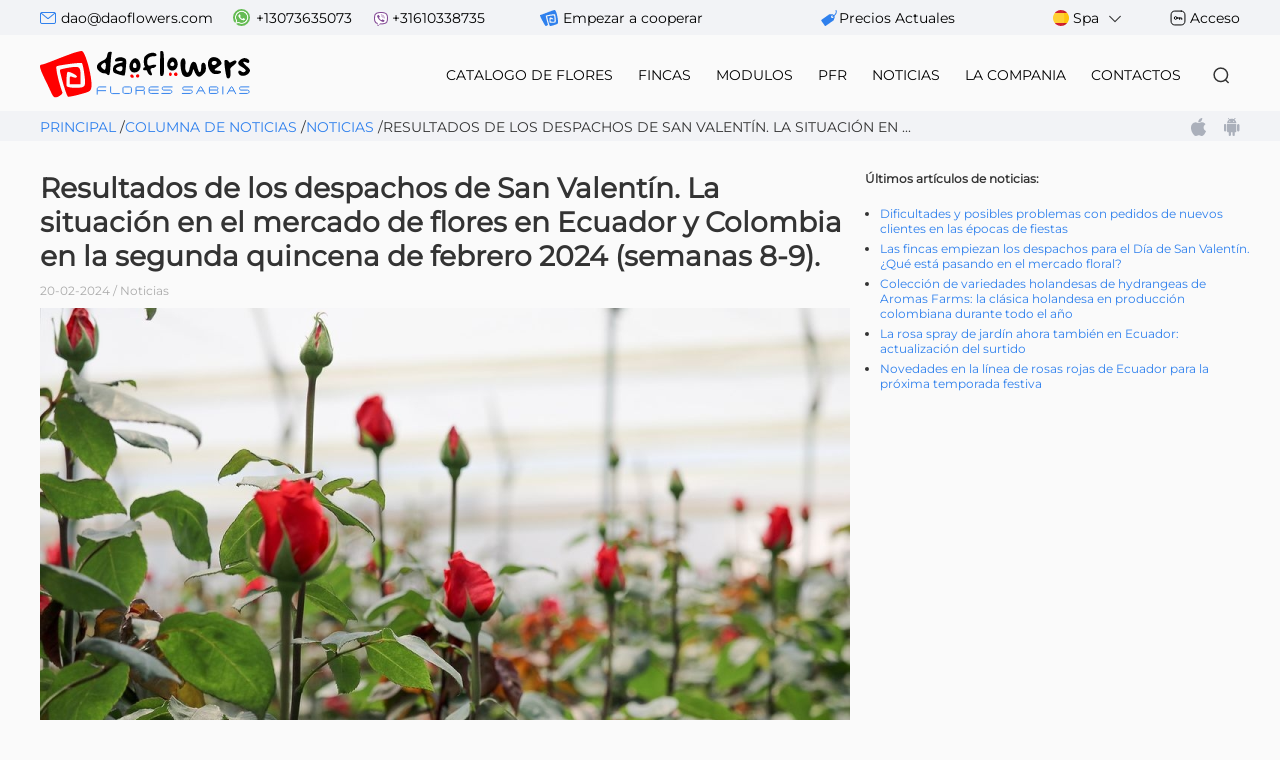

--- FILE ---
content_type: text/html; charset=utf-8
request_url: https://es.daoflowers.com/news/2/472/
body_size: 44512
content:

    <!DOCTYPE html>
    <head>
        <meta http-equiv="Content-Type" content="text/html; charset=utf-8" />
        <meta http-equiv="Cache-control" content="no-cache">
        <meta http-equiv="Pragma" content="no-cache">
        <meta http-equiv="Expires" content="-1">
        <meta name="google-site-verification" content="BrG93l5CUsUuUr_QikKzx2v4gMF6deX5znBkBnCjlAk" />
        <meta name="KEYWORDS" content="direct flower supplies, flowers from Colombia, flowers from Kenya, wholesale flowers from Ecuador, wholesale flowers from Colombia, wholesale flowers from Kenya, direct flowers wholesale , flowers from Ecuador, Colombian flower" />
        <meta name="DESCRIPTION" content="flowers wholesale supplies from Ecuador, Colombia, Kenya. We provide our customers with internet-service thereby they can place their orders for the flowers purchase, check out the order status, track on the flower market situation online." />
        <meta name="viewport" content="width=device-width, initial-scale=1.0">
        <link rel="shortcut icon" href="/img/favicon.gif" type="image/gif" />
        <title>Daoflowers - wholesale flower supplier from Ecuador, Colombia and Kenya.</title>
        <style>
			@import url('/templates/new/modules/user_groups/all/default/slick/slick.css?ver=70');
			@import url('/templates/new/modules/user_groups/all/default/slick/slick-theme.css?ver=70');
			@import url('/templates/new/functions/help/help_block.css?ver=70');
			@import url('/templates/new/js/jquery-ui/jquery-ui/jquery-ui.css?ver=70');
			@import url('/templates/new/modules/user_groups/all/default/css/default.css?ver=70');
			@import url('/templates/new/modules/user_groups/all/default/css/inputs.css?ver=70');
			@import url('/templates/new/modules/user_groups/all/default/css/modal.css?ver=70');
			@import url('/inc/classes/img_gallery/css/blueimp-gallery.css?ver=70');
			@import url('/inc/classes/img_gallery/css/img_gallery.css?ver=70');
			@import url('/templates/new/modules/user_groups/all/news/css/news.css?ver=70');
			@import url('/templates/new/blocks/user_block/css/user_block.css?ver=70');
			@import url('/templates/new/blocks/user_block/css/visitor.css?ver=70');
			@import url('/templates/new/blocks/main_menu/css/main_menu.css?ver=70');
			@import url('/templates/new/blocks/str_menu/css/str_menu.css?ver=70');
			@import url('/templates/new/blocks/footer/css/footer.css?ver=70');
        </style>
		<script src="/templates/new/js/jquery/jquery.min.js?ver=70"></script>
		<script src="/templates/new/js/jquery-ui/jquery-ui/jquery-ui.js?ver=70"></script>
		<script src="/templates/new/js/contextmenu/context-menu.js?ver=70"></script>
		<script src="/templates/new/js/slick/slick-1.8.1.min.js?ver=70"></script>
		<script src="/templates/new/js/functions/functions.js?ver=70"></script>
		<script src="/inc/classes/ajax_class/ajax_multi.js"></script>
		<script src="/templates/new/functions/help/help.js?ver=70"></script>
		<script src="/inc/classes/ajax_controler/ajax_controler.js"></script>
		<script src="/templates/new/js/json/json.send.js?ver=70"></script>
    </head>
    <body style="height: 100%;">
    <div id="ajax_error"></div>
    <div id="def_ajax_block"></div>
    <div id="default-fix-block">
	<div id="user_block_json"></div>
	<div>
	<script type="text/javascript">
        let error_char_input = 'El nombre de usuario o la contraseña\ncontiene caracteres no válidos.';
	</script>
	<div class="header_contact" id="user_top_visitor">
		<div class="container">
			<div class="header_contact_items">
				<div class="item hide_mobile">
					<div class='icon_mail'></div><a href='mailto:dao@daoflowers.com'>dao@daoflowers.com</a><div class='icon_whatsapp'></div><a href='whatsapp://send?phone=+13073635073'>+13073635073</a><div class='icon_viber'></div><a href='viber://chat?number=+31610338735'>+31610338735</a>
					<div class="icon_begin"></div>
					<a href="/new_user_start/" class="show_mobile">Empezar a cooperar</a>
				</div>
				<a href="/current_prices/" class="mob_actual_prices">precios actuales</a>
				<div class="item">
					<div class="lang">
						<a href="#"><img class="lang_ico" src="/img/lang/flag/esp.svg" alt="Spa"> Spa <img src="/templates/new/blocks/user_block/img/icon/arrow_down_icon.svg" alt="lang"></a>
						<ul>
								<li><a href="https://ua.daoflowers.com/news/2/472/"><img class="lang_ico" src="/img/lang/flag/ua.svg" alt="Ukr"><span>Ukr</span></a></li>
								<li><a href="https://daoflowers.com/news/2/472/"><img class="lang_ico" src="/img/lang/flag/eng.svg" alt="Eng"><span>Eng</span></a></li>
								<li><a href="https://ru.daoflowers.com/news/2/472/"><img class="lang_ico" src="/img/lang/flag/white.svg" alt="Rus"><span>Rus</span></a></li>
						</ul>
					</div>
					<div class="only_mobile_style">
						<div class="start_show_mobile">
							<a href="/new_user_start/">Empezar a cooperar</a>
						</div>
						<div class="login_btn">
							<div class="icon_login"></div>
							<a class="login" href="#">Acceso</a>
						</div>
					</div>
					<div class="modal_login">
						<div class="modalClickFalseBlock">
							<div class="form_login">
								<div style="float: left; width: 270px;">
									<h5 style="margin-bottom: 10px;">Acceso</h5>
								</div>
								<div>
									<img src="/templates/new/blocks/user_block/img/close_black.png" style="cursor: pointer;" alt="сerrar" title="сerrar" data-active="closeBlock"/>
								</div>
								<form name="authorization_form" action="/?user_login=1" method="post" id="authorization_form">
									<div id="user_top_visitor_server_msg" style="height: 20px;"></div>
									<div class="logpass" style="margin-top: 20px;">
										<input type="text" name="login" id="usr_login" placeholder="Email / nombre de usuario" required />
										<input type="password" id="usr_pass" placeholder="Contrasena" name="password" required />
										<div class="authorization_terms">
											<input type="checkbox" name="terms_and_conditions" required checked="checked"/><span>Acepto</span>
											<a href="/static_pages/26/">Términos y condiciones</a>
										</div>
										<button>Entrar</button>
										<div class="authorization_serv_links">
											<a href="/new_user_start/">Empezar a cooperar</a>
											<a href="#">Olvidaste tu contraseña?</a>
										</div>
									</div>
								</form>
							</div>
						</div>
					</div>
				</div>
			</div>
		</div>
	</div>
	<script type="text/javascript" src="/templates/new/blocks/user_block/js/visitor.js?ver=70"></script>
	</div>
	<script type="text/javascript" src="/templates/new/js/chosen_v1.8.7/chosen.jquery.js?ver=70"></script>
	<script type="module" src="/templates/new/blocks/user_block/user_block.js?ver=70"></script>
            ﻿
    <div class="header_menu">
        <div class="container">
            <div class="header_menu_items" id="header_menu_items">
                <div class="bgm">
                    <a class="bgm_btn" href="#">
                        <span class="bgm_lines"></span>
                    </a>
                    <nav class="bgm_nav">
                        <a class="bgm_links" href="/">Principal</a>
                        <a class="bgm_links" href="/flower_catalog/1/">catalogo de flores</a>
                        <a class="bgm_links" href="/plantations/">fincas</a>
                        <a class="bgm_links" href="/services/">modulos</a>
                        <a class="bgm_links" href="/news/5/">PFR</a>
                        <a class="bgm_links" href="/news/">noticias</a>
                        <a class="bgm_links" href="/static_pages/29/">la compania</a>
                        <a class="bgm_links" href="/contacts/">contactos</a>
                        <div class="bgm_menu_line"></div>
                        <a classs="search_bgm" href="/global_srch/">What&apos;re we looking for ?</a>
                            <div class="icon_login icon_white">
                                <a class="bgm_links" href="#">Acceso</a>
                            </div>
                            <div class="new_start">
                                <a class="bgm_links" href="/new_user_start/">Empezar a cooperar</a>
                            </div>
                            <div class="bgm_actual_price">
                                <a class="bgm_links" href="/current_prices/">precios actuales</a>
                            </div>
                    </nav>
                    <div class="bgm_overlay"></div>
                </div>
                <div class="lang">
                    <a href="#"><img class="lang_ico" src="/img/lang/flag/esp.svg" alt="Spa"> Spa <img src="/templates/new/blocks/main_menu/img/arrow_down_icon.svg" alt="lang"></a>
                    <ul>
                            <li><a href="https://ua.daoflowers.com/news/2/472/"><img class="lang_ico" src="/img/lang/flag/ua.svg" alt="Ukr"><span>Ukr</span></a></li>
                            <li><a href="https://daoflowers.com/news/2/472/"><img class="lang_ico" src="/img/lang/flag/eng.svg" alt="Eng"><span>Eng</span></a></li>
                            <li><a href="https://ru.daoflowers.com/news/2/472/"><img class="lang_ico" src="/img/lang/flag/white.svg" alt="Rus"><span>Rus</span></a></li>
                    </ul>
                </div>
                <div class="logo">
                    <a href="/">
                        <img src="/img/lang/logo/DAO_LOGO_ESP.svg" alt="logo">
                    </a>
                </div>
                <div class="menu">
                    <ul>
                        <li ><a href="/flower_catalog/1/">catalogo de flores</a></li><li ><a href="/plantations/">fincas</a></li><li ><a href="/services/">modulos</a></li><li ><a href="/news/5/">PFR</a></li><li ><a href="/news/">noticias</a></li><li ><a href="/static_pages/29/">la compania</a></li><li ><a href="/contacts/">contactos</a></li>
                    </ul>
                </div>
                <div class="header_search">
                    <form action="/global_srch/" id="mainMenuSrchForm"  autocomplete="off" method="post">
						<input type="hidden" name="fromBlockTopMenu" value="1"/>
                        <input type="hidden" name="sectionSrch" value="all"/>
                        <input id="searchVal" name="textSrch" type="text" >
                        <input id="searchBtn" value="search" type="button">
                        <a id="linkToSearch" href="#">Buscando</a>
                    </form>
                </div>
            </div>
        </div>
    </div>
    <script type="text/javascript" src="/templates/new/blocks/main_menu/js/main_menu.js?ver=70"></script>
	<div class="social">
		<div class="container">
			<div class="social_stroke">
				<div class="address"><a href="/">Principal</a> <p>/</p><a href="/news/">Columna de noticias</a> <p>/</p><a href="/news/2/">Noticias</a> <p>/</p><p>Resultados de los despachos de San Valentín. La situación en ...</p></div>
				<div class="social_icon">
					<!--
					<a href="https://t.me/s/daoflowerscom" target="_blank">
						<svg width="18" height="18" viewBox="0 0 14 14" fill="none" xmlns="http://www.w3.org/2000/svg">
							<g class="telega" fill="#ABB0BB">
								<path d="M0.241613 6.79823L3.66529 8.74796C3.79771 8.82262 3.95405 8.81728 4.08064 8.73263L7.12806 6.70824L5.28351 8.57598C5.18959 8.6713 5.13592 8.80729 5.13592 8.9506V13.5C5.13592 13.9799 5.67202 14.1819 5.92344 13.8006L7.4034 11.5522L11.0633 13.9339C11.32 14.1026 11.649 13.9333 11.7085 13.598L13.9912 0.599738C14.0594 0.209124 13.7193 -0.109499 13.4032 0.0358145L0.27778 5.88502C-0.0745629 6.04233 -0.0973136 6.60559 0.241613 6.79823V6.79823ZM12.9761 1.29964L10.97 12.7228L7.50199 10.4657C7.31298 10.3424 7.06972 10.3971 6.93555 10.5997L6.01094 12.0042V9.17524L10.9992 4.12526C11.3941 3.72598 10.9403 3.01607 10.4893 3.3187L3.84497 7.73277L1.51623 6.40695L12.9761 1.29964Z"/>
							</g>
						</svg>
						<div class="dscr">Telegram</div>
					</a>
					<a href="https://www.facebook.com/daoflowers" target="_blank">
						<svg width="18" height="18" viewBox="0 0 18 18" fill="none" xmlns="http://www.w3.org/2000/svg">
							<g class="face" fill="#ABB0BB">
								<path d="M2.63672 18H8.50781V11.6016H6.39844V9.49219H8.50781V6.85547C8.50781 5.40157 9.69063 4.21875 11.1445 4.21875H13.7812V6.32812H11.6719C11.0903 6.32812 10.6172 6.80122 10.6172 7.38281V9.49219H13.6861L13.3345 11.6016H10.6172V18H15.3633C16.8172 18 18 16.8172 18 15.3633V2.63672C18 1.18282 16.8172 0 15.3633 0H2.63672C1.18282 0 0 1.18282 0 2.63672V15.3633C0 16.8172 1.18282 18 2.63672 18ZM1.05469 2.63672C1.05469 1.7644 1.7644 1.05469 2.63672 1.05469H15.3633C16.2356 1.05469 16.9453 1.7644 16.9453 2.63672V15.3633C16.9453 16.2356 16.2356 16.9453 15.3633 16.9453H11.6719V12.6562H14.228L14.9311 8.4375H11.6719V7.38281H14.8359V3.16406H11.1445C9.10904 3.16406 7.45312 4.81998 7.45312 6.85547V8.4375H5.34375V12.6562H7.45312V16.9453H2.63672C1.7644 16.9453 1.05469 16.2356 1.05469 15.3633V2.63672Z"/>
							</g>
						</svg>
						<div class="dscr">Facebook</div>
					</a>
					<a href="https://www.instagram.com/daoflowers/" target="_blank">
						<svg width="18" height="18" viewBox="0 0 18 18" fill="none" xmlns="http://www.w3.org/2000/svg">
							<g class="insta" fill="#ABB0BB">
								<path d="M13.1276 0H4.87244C2.18573 0 0 2.18573 0 4.87244V13.1277C0 15.8143 2.18573 18 4.87244 18H13.1277C15.8143 18 18 15.8143 18 13.1277V4.87244C18 2.18573 15.8143 0 13.1276 0V0ZM16.9448 13.1277C16.9448 15.2324 15.2324 16.9448 13.1276 16.9448H4.87244C2.76759 16.9448 1.05524 15.2324 1.05524 13.1277V4.87244C1.05524 2.76759 2.76759 1.05524 4.87244 1.05524H13.1277C15.2324 1.05524 16.9448 2.76759 16.9448 4.87244V13.1277Z" />
								<path d="M8.99986 4.07825C6.28596 4.07825 4.07812 6.28609 4.07812 8.99998C4.07812 11.7139 6.28596 13.9217 8.99986 13.9217C11.7138 13.9217 13.9216 11.7139 13.9216 8.99998C13.9216 6.28609 11.7138 4.07825 8.99986 4.07825V4.07825ZM8.99986 12.8665C6.86797 12.8665 5.13336 11.132 5.13336 8.99998C5.13336 6.86809 6.86797 5.13348 8.99986 5.13348C11.1319 5.13348 12.8664 6.86809 12.8664 8.99998C12.8664 11.132 11.1319 12.8665 8.99986 12.8665V12.8665Z"/>
								<path d="M14.0398 2.33032C13.2378 2.33032 12.5854 2.98277 12.5854 3.78464C12.5854 4.58664 13.2378 5.23909 14.0398 5.23909C14.8418 5.23909 15.4942 4.58664 15.4942 3.78464C15.4942 2.98264 14.8418 2.33032 14.0398 2.33032ZM14.0398 4.18372C13.8198 4.18372 13.6407 4.00464 13.6407 3.78464C13.6407 3.5645 13.8198 3.38556 14.0398 3.38556C14.2599 3.38556 14.439 3.5645 14.439 3.78464C14.439 4.00464 14.2599 4.18372 14.0398 4.18372Z"/>
							</g>
						</svg>
						<div class="dscr">Instagram</div>
					</a>
				   -->
					<a href="https://apps.apple.com/us/app/daoflowers/id1192822173" target="_blank">
						<svg width="15" height="18" viewBox="0 0 15 18" fill="none" xmlns="http://www.w3.org/2000/svg">
							<g class="appstore" fill="#ABB0BB">
								<path d="M0.774094 6.61686C-0.777658 9.25755 0.208819 13.2649 1.9248 15.6948C2.78135 16.9096 3.64855 18 4.83633 18C4.85872 18 4.88117 17.9996 4.90416 17.9987C5.46221 17.9769 5.86548 17.8084 6.25539 17.6456C6.69314 17.4626 7.14588 17.2735 7.85601 17.2735C8.53159 17.2735 8.96272 17.4565 9.37965 17.6334C9.79057 17.8077 10.2138 17.9881 10.8392 17.9766C12.1771 17.9521 12.9986 16.7755 13.7234 15.7374C14.4796 14.6536 14.859 13.6013 14.987 13.1991L14.9922 13.1831C15.0166 13.1117 14.9822 13.0337 14.9123 13.0022C14.9104 13.0013 14.9033 12.9984 14.9013 12.9976C14.6657 12.9031 12.5989 12.004 12.5772 9.5534C12.5571 7.56242 14.1276 6.50809 14.4426 6.317L14.4573 6.30803C14.4914 6.28649 14.5152 6.25232 14.5233 6.21325C14.5313 6.17424 14.5229 6.13363 14.5 6.10082C13.416 4.54503 11.7544 4.31056 11.0854 4.28235C10.9883 4.27285 10.8881 4.26807 10.7875 4.26807C10.0018 4.26807 9.24912 4.55908 8.64443 4.7929C8.22702 4.95431 7.86648 5.09371 7.61781 5.09371C7.33839 5.09371 6.97581 4.9526 6.55593 4.78924C5.99444 4.5707 5.35804 4.32307 4.68432 4.32307C4.66825 4.32307 4.65242 4.32325 4.63683 4.32354C3.07034 4.34615 1.59014 5.22502 0.774094 6.61686Z" />
								<path d="M11.087 0.000113396C10.1384 0.0380019 9.00047 0.610638 8.32031 1.3919C7.74228 2.04857 7.17761 3.14345 7.32637 4.24705C7.3357 4.3161 7.39299 4.36939 7.46383 4.37476C7.52786 4.37966 7.59321 4.38214 7.65833 4.3822C8.58589 4.3822 9.58651 3.87897 10.2699 3.06867C10.9891 2.21305 11.3527 1.11499 11.2427 0.131425C11.2341 0.0543495 11.1649 -0.00289644 11.087 0.000113396Z" />
							</g>
						</svg>
						<div class="dscr">AppStore</div>
					</a>
					<a href="https://play.google.com/store/apps/details?id=com.dflowers.android" target="_blank">
						<svg width="16" height="18" viewBox="0 0 16 18" fill="none" xmlns="http://www.w3.org/2000/svg">
							<g class="android" fill="#ABB0BB">
								<path d="M9.64287 18C10.2606 18 10.7993 17.4751 10.7993 16.8733V14.242H11.5715C12.0348 14.242 12.3436 13.941 12.3436 13.4897V5.97437H3.08496V13.4898C3.08496 13.9411 3.39383 14.2421 3.85713 14.2421H4.62936V16.8734C4.62936 17.4752 5.16794 18 5.78579 18C6.40347 18 6.9421 17.4752 6.9421 16.8734V14.2421H8.4865V16.8734C8.48644 17.4751 9.02514 18 9.64287 18Z" />
								<path d="M14.2722 13.4898C14.8899 13.4898 15.4285 12.965 15.4285 12.3631V7.10057C15.4285 6.50191 14.8899 5.97437 14.2722 5.97437C13.6544 5.97437 13.1157 6.50191 13.1157 7.10057V12.3631C13.1157 12.9649 13.6543 13.4898 14.2722 13.4898Z" />
								<path d="M1.15631 13.4898C1.77411 13.4898 2.31274 12.965 2.31274 12.3631V7.10057C2.31274 6.50191 1.77417 5.97437 1.15631 5.97437C0.538576 5.97437 0 6.50191 0 7.10057V12.3631C0 12.9649 0.538576 13.4898 1.15631 13.4898Z" />
								<path d="M11.417 0.113521C11.2626 -0.0378404 11.0328 -0.0378404 10.8784 0.113521L9.84274 1.11917L9.79497 1.16566C9.18087 0.866064 8.49236 0.716444 7.72562 0.715003C7.72185 0.715003 7.71816 0.714883 7.7144 0.714883H7.71427C7.71039 0.714883 7.70681 0.715003 7.70293 0.715003C6.93625 0.716444 6.24774 0.866064 5.6337 1.16566L5.5858 1.11917L4.5502 0.113521C4.39571 -0.0378404 4.166 -0.0378404 4.01162 0.113521C3.85713 0.264042 3.85713 0.48742 4.01162 0.63782L5.01344 1.61404C4.69064 1.82403 4.39792 2.08098 4.14337 2.37487C3.53396 3.07864 3.14525 3.99456 3.0918 4.98694C3.09131 4.99727 3.09026 5.00748 3.08977 5.01781C3.0865 5.08538 3.08496 5.15332 3.08496 5.22149H12.3436C12.3436 5.15332 12.342 5.08538 12.3388 5.01781C12.3383 5.00748 12.3373 4.99727 12.3367 4.98694C12.2834 3.99456 11.8945 3.07858 11.2851 2.37493C11.0307 2.08104 10.7378 1.82409 10.415 1.6141L11.417 0.63788C11.5715 0.48742 11.5715 0.264042 11.417 0.113521ZM5.78431 3.90795C5.46484 3.90795 5.20585 3.65562 5.20585 3.34437C5.20585 3.03312 5.46484 2.78079 5.78431 2.78079C6.10378 2.78079 6.36278 3.03312 6.36278 3.34437C6.36278 3.65562 6.10378 3.90795 5.78431 3.90795ZM9.64429 3.90795C9.32482 3.90795 9.06583 3.65562 9.06583 3.34437C9.06583 3.03312 9.32482 2.78079 9.64429 2.78079C9.96376 2.78079 10.2228 3.03312 10.2228 3.34437C10.2228 3.65562 9.96376 3.90795 9.64429 3.90795Z"/>
							</g>
						</svg>
						<div class="dscr gp">Google Play</div>
					</a>
				</div>
			</div>
		</div>
	</div>
	<script>
        $('#btc_icon').on('click', function(e){
            window.open('/crypto.calc/', 'crypto calculator', "directories=0,titlebar=0,toolbar=0,location=0,status=0,menubar=0,scrollbars=yes,resizable=yes,width=800,height=450,left=" + ((screen.width / 2) - 400) + ",top=100");
        });
	</script>
    </div>
    <div id="default-center-block">
            <table style="width: 100%; height: 100%; border-spacing: 0px; border-collapse: separate;" id="default-tbl">
                    <tr>
                        <td id="default-top-block">
    <div>
    </div></td>
                    </tr>
                <tr>
                    <td style="height: 100%; vertical-align: top;" id="default-center-tbl">
                        <table class="container" style="border-spacing: 0px; border-collapse: separate;">
                            <tr>
                                <td>
	<div style="width: 100%; height: 100%; margin-bottom: 20px;">
    <section class="item_news">
        <div class="container">
            <div class="item_news-flex">
                <div class="item_news-item">
                    <h2 class="item_news-title">
                        Resultados de los despachos de San Valentín. La situación en el mercado de flores en Ecuador y Colombia en la segunda quincena de febrero 2024 (semanas 8-9).
                        <span>20-02-2024 / Noticias </span>
                    </h2>
                    <div class="foto_title">
                        <img src="/templates/new/modules/user_groups/all/news/img/pix.gif" alt="" style="display: none;">
                    </div>
                    <div>
    <div>
        <a href="/img/news/472/1.webp" title="" download="1.webp" data-gallery="">
            <div  data-gallery="">
            <img src="/img/news/472/1.webp" alt="">
            </div>
        </a>
    </div>
<p><b>Ecuador</b></p>
<p>Según la Asociación Nacional de Productores y Exportadores de Flores de Ecuador, Expoflores, las exportaciones de flores para San Valentín entre el 18 de enero y el 10 de febrero de 2024 aumentaron un 10% en comparación con el año anterior y un 2% en valor total. Este crecimiento se debe principalmente a las condiciones climáticas, muy anómalas para este período de tiempo, pero favorables para la producción de flores, provocadas por el fenómeno El Niño. Las temperaturas inusualmente altas, una gran cantidad de días soleados y la falta de precipitaciones contribuyeron a una buena producción de flores en Ecuador. Así, las flores destinadas para los despachos de fiestas salieron incluso mucho más antes y se mantuvieron produciendo en un nivel alto durante todo el período de despachos para el día de San Valentín. Esto nos permitió cumplir con los pedidos de los clientes de manera eficiente y completa a buenos precios. </p>
    <div>
        <a href="/img/news/472/2.webp" title="" download="2.webp" data-gallery="">
            <div  data-gallery="">
            <img src="/img/news/472/2.webp" alt="">
            </div>
        </a>
    </div>
<p>Sin embargo, una vez finalizados los despachos de San Valentín se empezó un bajón de la producción, que se reflejó especialmente en la variedad de rosa roja Explorer. Después de las podas agresivas de la rosa y ventas activas para la fiesta de San Valentín, se produce el efecto llamado “tierra arrasada”, cuando el ciclo de la producción máxima ha terminado y la nueva cosecha aún no ha tenido tiempo de crecer. Por lo tanto, los precios suben constantemente y ya han alcanzado un nivel superior a los precios que fueron durante los despachos de San Valentín. Esperamos un déficit y aumento de precio aún mayor para la variedad Explorer en las próximas semanas. Por lo tanto, les recomendamos prestar atención a variedades alternativas de rosas rojas (Freedom, Red Panther, Born Free, Bellisima-Royal Explorer, Mayras Red, Hearts etc).</p>
<p>Aún se pueden encontrar ofertas de rosas ecuatorianas de colores a precios normales en nuestra plataforma web de las disponibilidades diarias de fincas. Sin embargo, se espera un aumento proporcional en precios por estos artículos debido a un bajón de la producción. Por el momento, todos los tonos rosados de variedades de rosa están disponibles en el mercado en pequeñas cantidades, lo que provoca el incremento significativo de precios</p>
    <div>
        <a href="/img/news/472/3.webp" title="" download="3.webp" data-gallery="">
            <div  data-gallery="">
            <img src="/img/news/472/3.webp" alt="">
            </div>
        </a>
    </div>
<p>Debido a problemas con el suministro de gypsophila desde Israel, los clientes redirigen los pedidos a Ecuador. Por lo tanto, se pronostica una grave escasez de gypsophila, tanto natural como tinturada, en las próximas semanas. Recomendamos poner los pedidos con mucha anticipación para aumentar la probabilidad de que se cumplan. Las chances de comprar gypsophila día a día, o un par de días antes de la salida de finca, son prácticamente nulas.</p>
    <div>
        <a href="/img/news/472/4.webp" title="" download="4.webp" data-gallery="">
            <div  data-gallery="">
            <img src="/img/news/472/4.webp" alt="">
            </div>
        </a>
    </div>
<p>En Ecuador hay muchas ofertas de claveles, tanto rojos, mixtos, por variedades o en monocolores a precios de promociones muy atractivas. Todos los días publicamos en nuestra plataforma web de compras online las ofertas diarias de fincas probadas, cuya calidad les gusta a nuestros clientes. Al mismo tiempo, en Colombia existe una gran escasez de todo tipo de clavel y miniclavel, por lo que aconsejamos prestar atención a la producción de fincas ecuatorianas.</p>
<p><b>Colombia</b></p>
<p>El fenómeno El Niño también tuvo un impacto, pero de carácter más negativo, en la producción de flores en Colombia. El aumento de la temperatura del aire y la intensa radiación solar también provocaron un pico más temprano en la producción de rosas en la segunda y tercera semana en lugar de la cuarta prevista.</p>
<p>Sin embargo, la producción de clavel y hortensias fue la más afectada en Colombia. Lamentablemente, las bajas temperaturas nocturnas, inferiores a cero grados centígrados durante una media de hasta seis horas, unidas a una grave sequía, han dado lugar a una desaceleración notable del crecimiento y la salida de la producción. Así, por ejemplo, como resultado de los factores climáticos antes mencionados en el mercado colombiano durante los despachos del día de San Valentín prácticamente no habían hortensias con un diámetro de cabeza de más de 20 cm y las fincas se cambiaron a hortensias con un diámetro de cabeza de 16-18 cm, así pudimos cumplir con todos los pedidos de los clientes para la fiesta de las fincas probadas de calidad.</p>
    <div>
        <a href="/img/news/472/5.webp" title="" download="5.webp" data-gallery="">
            <div  data-gallery="">
            <img src="/img/news/472/5.webp" alt="">
            </div>
        </a>
    </div>
    <div id="blueimp-gallery" class="blueimp-gallery blueimp-gallery-controls" data-filter=":even">
        <div class="slides"></div>
        <h3 class="title"></h3>
        <a class="prev">‹</a>
        <a class="next">›</a>
        <a class="close">×</a>
        <a class="play-pause"></a>
        <ol class="indicator"></ol>
    </div>
<script src="/inc/classes/img_gallery/js/img_gallery.js"></script>
<script src="/inc/classes/img_gallery/js/jquery.blueimp-gallery.min.js"></script>
<p>Actualmente la hortensia está disponible en todos los tamaños de cabeza en Colombia. Sin embargo, es mejor colocar el pedido con anticipación para asegurarse de recibir la flor que les interesa. </p>     
<p>Todos los demás tipos de flores se pueden comprar sin problemas.</p>
<p>Para los clientes que utilizan nuestra plataforma web de ofertas online para comprar sus pedidos, recomendamos lo siguiente en las condiciones corrientes del mercado floral:</p>
<ul>
<li>Tener en cuenta nuestro comentario-concejo (ubicado en la esquina superior izquierda de nuestra plataforma comercial y resaltado en rojo), que les ayudará a navegar por las tendencias actuales de compra.</li>
<li>Iniciar compras a partir de las 7:00 am hora ecuatoriana, lo que aumentará significativamente las posibilidades de comprar artículos escasos, que generalmente se agotan dentro de una hora después del inicio de las compras.</li>
<li>No intentar reducir los precios por variedades rojas y todos los tonos rosados. Al momento las fincas no están dispuestas a negociar precios por variedades rojas y todos los tonos de rosas rosadas, por lo que se corren el riesgo de perder tiempo y quedarse sin artículos escasos. Las fincas prefieren vender artículos escasos al cliente quien inmediatamente confirma su disposición a aceptar los precios de las fincas y también ayuda con la compra de variedades regulares de rosas de colores.</li>
<li>Solicitar también las variedades regulares de rosas de colores en proporción 1:1 o incluso 2-3:1 con rosas rojas en la misma finca. Por ejemplo, ahora las fincas confirman la variedad explorer y freedom sólo en paquete con varias posiciones de colores regulares.</li>
<li>Prestar atención a la compra de otras variedades rojas disponibles en ofertas online en la web.</li>
</ul>
                    </div>
                    <div class="back">
                        <a href="/news/">Volver a noticias</a>
                    </div>
                </div>
                    <div class="item_news-menu" id="last_news_blk">
                        <h2>Últimos artículos de noticias:</h2>
                        <ul>
                                <li><a href="/news/5/390/">Dificultades y posibles problemas con pedidos de nuevos clientes en las épocas de fiestas</a></li>
                                <li><a href="/news/2/540/">Las fincas empiezan los despachos para el Día de San Valentín. ¿Qué está pasando en el mercado floral?</a></li>
                                <li><a href="/news/7/539/">Colección de variedades holandesas de hydrangeas de Aromas Farms: la clásica holandesa en producción colombiana durante todo el año</a></li>
                                <li><a href="/news/7/538/">La rosa spray de jardín ahora también en Ecuador: actualización del surtido</a></li>
                                <li><a href="/news/7/537/">Novedades en la línea de rosas rojas de Ecuador para la próxima temporada festiva</a></li>
                        </ul>
                    </div>
            </div>
        </div>
    </section>
	</div>
	<script src="/templates/new/modules/user_groups/all/news/js/news.js?ver=70" type="text/javascript"></script></td>
                            </tr>
                        </table>
                    </td>
                </tr>
                    <tr>
                        <td>
    <div>
    <footer>
        <div class="container">
            <div class="footer_flex">
                <div class="contact">
                    <div class="logo_white">
                        <img src="/templates/new/blocks/footer/img/logo_footer.png" alt="logo">
                    </div>
                    <div class="social_footer">
                        <a href="https://t.me/s/daoflowerscom" target="_blank" style="display: none;">
                            <svg width="18" height="18" viewBox="0 0 14 14" fill="none" xmlns="http://www.w3.org/2000/svg">
                                <g class="telega_f" fill="#fff">
                                    <path d="M0.241613 6.79823L3.66529 8.74796C3.79771 8.82262 3.95405 8.81728 4.08064 8.73263L7.12806 6.70824L5.28351 8.57598C5.18959 8.6713 5.13592 8.80729 5.13592 8.9506V13.5C5.13592 13.9799 5.67202 14.1819 5.92344 13.8006L7.4034 11.5522L11.0633 13.9339C11.32 14.1026 11.649 13.9333 11.7085 13.598L13.9912 0.599738C14.0594 0.209124 13.7193 -0.109499 13.4032 0.0358145L0.27778 5.88502C-0.0745629 6.04233 -0.0973136 6.60559 0.241613 6.79823V6.79823ZM12.9761 1.29964L10.97 12.7228L7.50199 10.4657C7.31298 10.3424 7.06972 10.3971 6.93555 10.5997L6.01094 12.0042V9.17524L10.9992 4.12526C11.3941 3.72598 10.9403 3.01607 10.4893 3.3187L3.84497 7.73277L1.51623 6.40695L12.9761 1.29964Z"/>
                                </g>
                            </svg>
                            <div class="dscr">Telegram</div>
                        </a>
                        <a href="https://www.facebook.com/daoflowers" target="_blank">
                            <svg width="18" height="18" viewBox="0 0 18 18" fill="none" xmlns="http://www.w3.org/2000/svg">
                                <g class="face_f" fill="#fff">
                                    <path d="M2.63672 18H8.50781V11.6016H6.39844V9.49219H8.50781V6.85547C8.50781 5.40157 9.69063 4.21875 11.1445 4.21875H13.7812V6.32812H11.6719C11.0903 6.32812 10.6172 6.80122 10.6172 7.38281V9.49219H13.6861L13.3345 11.6016H10.6172V18H15.3633C16.8172 18 18 16.8172 18 15.3633V2.63672C18 1.18282 16.8172 0 15.3633 0H2.63672C1.18282 0 0 1.18282 0 2.63672V15.3633C0 16.8172 1.18282 18 2.63672 18ZM1.05469 2.63672C1.05469 1.7644 1.7644 1.05469 2.63672 1.05469H15.3633C16.2356 1.05469 16.9453 1.7644 16.9453 2.63672V15.3633C16.9453 16.2356 16.2356 16.9453 15.3633 16.9453H11.6719V12.6562H14.228L14.9311 8.4375H11.6719V7.38281H14.8359V3.16406H11.1445C9.10904 3.16406 7.45312 4.81998 7.45312 6.85547V8.4375H5.34375V12.6562H7.45312V16.9453H2.63672C1.7644 16.9453 1.05469 16.2356 1.05469 15.3633V2.63672Z"/>
                                </g>
                            </svg>
                            <div class="dscr">Facebook</div>
                        </a>
                        <a href="https://www.instagram.com/daoflowers/" target="_blank">
                            <svg width="18" height="18" viewBox="0 0 18 18" fill="none" xmlns="http://www.w3.org/2000/svg">
                                <g class="insta_f" fill="#fff">
                                    <path d="M13.1276 0H4.87244C2.18573 0 0 2.18573 0 4.87244V13.1277C0 15.8143 2.18573 18 4.87244 18H13.1277C15.8143 18 18 15.8143 18 13.1277V4.87244C18 2.18573 15.8143 0 13.1276 0V0ZM16.9448 13.1277C16.9448 15.2324 15.2324 16.9448 13.1276 16.9448H4.87244C2.76759 16.9448 1.05524 15.2324 1.05524 13.1277V4.87244C1.05524 2.76759 2.76759 1.05524 4.87244 1.05524H13.1277C15.2324 1.05524 16.9448 2.76759 16.9448 4.87244V13.1277Z" />
                                    <path d="M8.99986 4.07825C6.28596 4.07825 4.07812 6.28609 4.07812 8.99998C4.07812 11.7139 6.28596 13.9217 8.99986 13.9217C11.7138 13.9217 13.9216 11.7139 13.9216 8.99998C13.9216 6.28609 11.7138 4.07825 8.99986 4.07825V4.07825ZM8.99986 12.8665C6.86797 12.8665 5.13336 11.132 5.13336 8.99998C5.13336 6.86809 6.86797 5.13348 8.99986 5.13348C11.1319 5.13348 12.8664 6.86809 12.8664 8.99998C12.8664 11.132 11.1319 12.8665 8.99986 12.8665V12.8665Z"/>
                                    <path d="M14.0398 2.33032C13.2378 2.33032 12.5854 2.98277 12.5854 3.78464C12.5854 4.58664 13.2378 5.23909 14.0398 5.23909C14.8418 5.23909 15.4942 4.58664 15.4942 3.78464C15.4942 2.98264 14.8418 2.33032 14.0398 2.33032ZM14.0398 4.18372C13.8198 4.18372 13.6407 4.00464 13.6407 3.78464C13.6407 3.5645 13.8198 3.38556 14.0398 3.38556C14.2599 3.38556 14.439 3.5645 14.439 3.78464C14.439 4.00464 14.2599 4.18372 14.0398 4.18372Z"/>
                                </g>
                            </svg>
                            <div class="dscr">Instagram</div>
                        </a>
                        <a href="https://apps.apple.com/us/app/daoflowers/id1192822173" target="_blank" >
                            <svg width="15" height="18" viewBox="0 0 15 18" fill="none" xmlns="http://www.w3.org/2000/svg">
                                <g class="appstore_f" fill="#fff">
                                    <path d="M0.774094 6.61686C-0.777658 9.25755 0.208819 13.2649 1.9248 15.6948C2.78135 16.9096 3.64855 18 4.83633 18C4.85872 18 4.88117 17.9996 4.90416 17.9987C5.46221 17.9769 5.86548 17.8084 6.25539 17.6456C6.69314 17.4626 7.14588 17.2735 7.85601 17.2735C8.53159 17.2735 8.96272 17.4565 9.37965 17.6334C9.79057 17.8077 10.2138 17.9881 10.8392 17.9766C12.1771 17.9521 12.9986 16.7755 13.7234 15.7374C14.4796 14.6536 14.859 13.6013 14.987 13.1991L14.9922 13.1831C15.0166 13.1117 14.9822 13.0337 14.9123 13.0022C14.9104 13.0013 14.9033 12.9984 14.9013 12.9976C14.6657 12.9031 12.5989 12.004 12.5772 9.5534C12.5571 7.56242 14.1276 6.50809 14.4426 6.317L14.4573 6.30803C14.4914 6.28649 14.5152 6.25232 14.5233 6.21325C14.5313 6.17424 14.5229 6.13363 14.5 6.10082C13.416 4.54503 11.7544 4.31056 11.0854 4.28235C10.9883 4.27285 10.8881 4.26807 10.7875 4.26807C10.0018 4.26807 9.24912 4.55908 8.64443 4.7929C8.22702 4.95431 7.86648 5.09371 7.61781 5.09371C7.33839 5.09371 6.97581 4.9526 6.55593 4.78924C5.99444 4.5707 5.35804 4.32307 4.68432 4.32307C4.66825 4.32307 4.65242 4.32325 4.63683 4.32354C3.07034 4.34615 1.59014 5.22502 0.774094 6.61686Z" />
                                    <path d="M11.087 0.000113396C10.1384 0.0380019 9.00047 0.610638 8.32031 1.3919C7.74228 2.04857 7.17761 3.14345 7.32637 4.24705C7.3357 4.3161 7.39299 4.36939 7.46383 4.37476C7.52786 4.37966 7.59321 4.38214 7.65833 4.3822C8.58589 4.3822 9.58651 3.87897 10.2699 3.06867C10.9891 2.21305 11.3527 1.11499 11.2427 0.131425C11.2341 0.0543495 11.1649 -0.00289644 11.087 0.000113396Z" />
                                </g>
                            </svg>
                            <div class="dscr">AppStore</div>
                        </a>
                        <a href="https://play.google.com/store/apps/details?id=com.dflowers.android" target="_blank">
                            <svg width="16" height="18" viewBox="0 0 16 18" fill="none" xmlns="http://www.w3.org/2000/svg">
                                <g class="android_f" fill="#fff">
                                    <path d="M9.64287 18C10.2606 18 10.7993 17.4751 10.7993 16.8733V14.242H11.5715C12.0348 14.242 12.3436 13.941 12.3436 13.4897V5.97437H3.08496V13.4898C3.08496 13.9411 3.39383 14.2421 3.85713 14.2421H4.62936V16.8734C4.62936 17.4752 5.16794 18 5.78579 18C6.40347 18 6.9421 17.4752 6.9421 16.8734V14.2421H8.4865V16.8734C8.48644 17.4751 9.02514 18 9.64287 18Z" />
                                    <path d="M14.2722 13.4898C14.8899 13.4898 15.4285 12.965 15.4285 12.3631V7.10057C15.4285 6.50191 14.8899 5.97437 14.2722 5.97437C13.6544 5.97437 13.1157 6.50191 13.1157 7.10057V12.3631C13.1157 12.9649 13.6543 13.4898 14.2722 13.4898Z" />
                                    <path d="M1.15631 13.4898C1.77411 13.4898 2.31274 12.965 2.31274 12.3631V7.10057C2.31274 6.50191 1.77417 5.97437 1.15631 5.97437C0.538576 5.97437 0 6.50191 0 7.10057V12.3631C0 12.9649 0.538576 13.4898 1.15631 13.4898Z" />
                                    <path d="M11.417 0.113521C11.2626 -0.0378404 11.0328 -0.0378404 10.8784 0.113521L9.84274 1.11917L9.79497 1.16566C9.18087 0.866064 8.49236 0.716444 7.72562 0.715003C7.72185 0.715003 7.71816 0.714883 7.7144 0.714883H7.71427C7.71039 0.714883 7.70681 0.715003 7.70293 0.715003C6.93625 0.716444 6.24774 0.866064 5.6337 1.16566L5.5858 1.11917L4.5502 0.113521C4.39571 -0.0378404 4.166 -0.0378404 4.01162 0.113521C3.85713 0.264042 3.85713 0.48742 4.01162 0.63782L5.01344 1.61404C4.69064 1.82403 4.39792 2.08098 4.14337 2.37487C3.53396 3.07864 3.14525 3.99456 3.0918 4.98694C3.09131 4.99727 3.09026 5.00748 3.08977 5.01781C3.0865 5.08538 3.08496 5.15332 3.08496 5.22149H12.3436C12.3436 5.15332 12.342 5.08538 12.3388 5.01781C12.3383 5.00748 12.3373 4.99727 12.3367 4.98694C12.2834 3.99456 11.8945 3.07858 11.2851 2.37493C11.0307 2.08104 10.7378 1.82409 10.415 1.6141L11.417 0.63788C11.5715 0.48742 11.5715 0.264042 11.417 0.113521ZM5.78431 3.90795C5.46484 3.90795 5.20585 3.65562 5.20585 3.34437C5.20585 3.03312 5.46484 2.78079 5.78431 2.78079C6.10378 2.78079 6.36278 3.03312 6.36278 3.34437C6.36278 3.65562 6.10378 3.90795 5.78431 3.90795ZM9.64429 3.90795C9.32482 3.90795 9.06583 3.65562 9.06583 3.34437C9.06583 3.03312 9.32482 2.78079 9.64429 2.78079C9.96376 2.78079 10.2228 3.03312 10.2228 3.34437C10.2228 3.65562 9.96376 3.90795 9.64429 3.90795Z"/>
                                </g>
                            </svg>
                            <div class="dscr gp">Google Play</div>
                        </a>
                    </div>
                    <div class="contact_info">
                        <div class="mail">
                            <div class="icon_cf"></div><a href="mailto:dao@daoflowers.com">dao@daoflowers.com</a>
                        </div>
                        <div class="call">
                            <div class="call_item">
                                <div class="call_item">
                                    <div class="skype"><div class="icon_cf viber"></div><a href="viber://chat?number=+31610338735">+31610338735</a></div><div class="skype"><div class="icon_cf viber"></div><a href="viber://chat?number=+31657713385">+31657713385</a></div>
                                </div>
                            </div>
                            <div class="call_item">
                                <div class="skype">
                                    <div class="skype"><div class="icon_cf whatapp"></div><a href="whatsapp://send?phone=+13073635073">+13073635073</a></div>
                                </div>
                                <div class="skype">
                                    <div class="skype"><div class="icon_cf telega"></div><a href="https://t.me/daoflowers">daoflowers</a></div>
                                </div>
                            </div>
                        </div>
                    </div>
                </div>
                <div class="clock">
                    <div class="clock_items">
                        <div class="item" data-label="myLocalTime">
                            <p class="my_loc">Mi ubicacion</p>
                            <p class="city_clock my_loc">--:--:--</p>
                        </div>
                        <div class="item">
                            <p class="city">Quito</p>
                            <p class="city_clock" data-timezone="America/Bogota">--:--:--</p>
                        </div>
                        <div class="item">
                            <p class="city">Bogotá</p>
                            <p class="city_clock" data-timezone="America/Bogota">--:--:--</p>
                        </div>
                        <div class="item">
                            <p class="city">Nairobi</p>
                            <p class="city_clock" data-timezone="Africa/Nairobi">--:--:--</p>
                        </div>
                        <div class="item">
                            <p class="city">Ámsterdam</p>
                            <p class="city_clock" data-timezone="Europe/Amsterdam">--:--:--</p>
                        </div>
                    </div>
                    <div class="policy">
                        <div class="footer_support">
                            <p>Apoyo:</p>
                            <p>Viber, WhatsApp: +31 657 713385</p>
                            <p>Phone: +13073635073</p>
                            <p>Skype: dao-dao</p>
                            <p>Email: dao@daoflowers.com</p>
                        </div>
                        <ul>
                            <li><a href="/static_pages/26/">Términos y condiciones</a></li>
                            <li><a href="#" id="privacy_policy_footer">Política de privacidad</a></li>
                            <li><a href="/static_pages/29/">Nuestro servicio</a></li>
                            <li><a href="/start_working/">Principios del trabajo</a></li>
                            <li><a href="/deactivateAccount/">Borrar cuenta</a></li>
                        </ul>
                    </div>
                </div>
            </div>
        </div>
    </footer>
    <script type="module" src="/templates/new/blocks/footer/js/footer.js?ver=70"></script></div>
    <div class="back_To_Top">
        <img src="/templates/new/modules/user_groups/all/default/img/upToTop.png" alt="up">
        <div class="dscr">Arriba</div>
    </div></td>
                    </tr>
            </table>
    </div>
    <script src="/templates/new/modules/user_groups/all/default/js/default.js?ver=70"></script>
    <script async src="https://www.googletagmanager.com/gtag/js?id=UA-8692842-1"></script>
<script async src="https://www.googletagmanager.com/gtag/js?id=AW-1047413512"></script>
<script>
  window.dataLayer = window.dataLayer || [];
  function gtag(){dataLayer.push(arguments);}
  gtag('js', new Date());
  gtag('config', 'UA-8692842-1');
  gtag('config', 'AW-1047413512');
</script>
<script src="https://www.gstatic.com/firebasejs/5.5.0/firebase.js"></script>
<script>
  // Initialize Firebase
  var config = {
    apiKey: "AIzaSyATa7aRpvKFAeYrqnfcaUWJe6dB5X_oF9M",
    authDomain: "daoflowers-1.firebaseapp.com",
    databaseURL: "https://daoflowers-1.firebaseio.com",
    projectId: "daoflowers-1",
    storageBucket: "daoflowers-1.appspot.com",
    messagingSenderId: "1077746217863"
  };
  firebase.initializeApp(config);
</script>
    </body>
    </html>

--- FILE ---
content_type: image/svg+xml
request_url: https://es.daoflowers.com/img/lang/logo/DAO_LOGO_ESP.svg
body_size: 3213
content:
<svg width="301" height="68" fill="none" xmlns="http://www.w3.org/2000/svg"><path d="M156.349 57.102h13.909M242.835 56.995h10.648M101.219 51.688v8.046c0 .438.118.869.341 1.246l.042.07a2.305 2.305 0 0 0 1.984 1.133v0h10.783M170.003 52.434h-10.736a3.06 3.06 0 0 0-1.232.258l-.148.065a2.571 2.571 0 0 0-1.202 1.085v0a2.574 2.574 0 0 0-.337 1.273v4.6c0 .465.166.915.468 1.269v0c.191.224.43.402.7.52l.382.168c.478.21.996.32 1.518.32h10.587M137.635 63.664v-10.23a1 1 0 0 1 1-1h9.723c.259 0 .508.1.694.28l.163.157a1 1 0 0 1 .305.72v1.529c0 .16-.038.318-.112.46l-.606 1.17a.555.555 0 0 1-.103.139v0a.532.532 0 0 0 .044.804l.401.309a.97.97 0 0 1 .376.767V63.664M148.256 57.56h-10.621M94.897 52.434h-9.71c-.596 0-1.183.168-1.688.481v0c-.321.199-.606.455-.837.753v0A3.162 3.162 0 0 0 82 55.604v8.06M82.252 57.919h12.392M128.586 52.434h-7.611c-.392 0-.776.105-1.113.303l-.247.147a1.412 1.412 0 0 0-.695 1.216v5.949a1.65 1.65 0 0 0 .626 1.288l.177.14c.424.333.947.514 1.486.514h7.084c.691 0 1.362-.232 1.904-.66l.148-.115a1.873 1.873 0 0 0 .714-1.472V54.367a1.634 1.634 0 0 0-.801-1.403l-.232-.137a2.833 2.833 0 0 0-1.44-.393zM189.982 52.434h-13.027c-.393 0-.774.141-1.071.398v0a1.638 1.638 0 0 0-.569 1.242v1.003c0 .448.148.883.422 1.238v0c.384.496.976.786 1.603.786h9.434c.26 0 .518.047.762.137v0a2.196 2.196 0 0 1 1.434 2.06v.146c0 .764-.362 1.481-.975 1.935l-.115.085a2.692 2.692 0 0 1-1.6.527h-12.23M219.317 52.434H206.29c-.393 0-.774.141-1.071.398v0a1.638 1.638 0 0 0-.569 1.242v1.003c0 .448.148.883.422 1.238v0c.384.496.975.786 1.603.786h9.434c.26 0 .518.047.762.137v0a2.196 2.196 0 0 1 1.434 2.06v.146c0 .764-.362 1.481-.975 1.935l-.115.085a2.692 2.692 0 0 1-1.6.527h-12.23M300 52.377l-12.284.054a1.647 1.647 0 0 0-1.068.4v0c-.362.312-.57.767-.57 1.245v1c0 .449.148.884.422 1.239v0c.384.496.976.787 1.603.787h9.434c.26 0 .518.046.762.136v0a2.197 2.197 0 0 1 1.435 2.06v.146c0 .764-.362 1.482-.976 1.935l-.115.085a2.691 2.691 0 0 1-1.6.528h-11.394M224.122 62.947l5.305-10.268a1 1 0 0 1 1.768-.017l5.571 10.285M226.901 58.2h7.081M268.123 62.947l5.678-10.292a1 1 0 0 1 1.768.032l5.198 10.26M270.906 58.2h7.081M242.836 60.991v-7.557a1 1 0 0 1 1-1h9.441a1 1 0 0 1 .714.3l.697.711a.997.997 0 0 1 .286.7v1.057a.994.994 0 0 1-.138.507l-.449.764a.827.827 0 0 1-.122.16l-.034.034a.779.779 0 0 0 0 1.09c.069.071.124.154.162.244l.503 1.198a.992.992 0 0 1 .078.387v1.007c0 .331-.163.641-.437.827l-.586.398a1 1 0 0 1-.562.173h-9.553a1 1 0 0 1-1-1zM262.055 51.688v11.737" stroke="#2F80ED" stroke-width="1.4"/><path d="M172.47.756c-.136.525-.272 8.917-.408 18.36-.272 16.129-.136 17.44 2.174 17.44 3.398 0 3.942-3.54 3.534-20.981C177.362 2.46 177.091.494 175.052.1c-1.359-.263-2.582 0-2.582.655zM97.311 2.723c-.407.918-.95 3.279-1.359 5.246-.543 2.36-2.446 4.458-5.3 5.77-6.796 3.278-9.106 5.9-9.106 9.835 0 4.065 5.844 9.048 10.6 9.048 1.632 0 3.263.656 3.67 1.312.408.655 1.631 1.31 2.583 1.31 1.359 0 2.038-3.54 2.582-14.162.408-7.737 1.087-15.343 1.631-17.047.815-2.36.544-2.885-1.903-2.885-1.63 0-3.126.786-3.398 1.573zm-3.024 20.39c-.66 5.41-1.732 5.444-5.266 1.641-2.039-2.098-2.039-2.885-.68-4.59 2.99-3.54 6.966-5.411 5.946 2.949zM152.763 5.608c-3.534 2.885-3.942 4.066-3.942 11.147 0 4.327 2.073 6.325 1.53 6.85-2.549 0-5.097 5.9 2.038 4.425.951 0 .764.984 2.038 3.443 3.058 5.9 8.121 5.215 5.131-.424-2.174-4.066-1.223-6.164 2.99-6.295.816 0 2.311-.918 3.262-1.967 2.311-2.754-1.087-3.803-6.116-1.967-4.485 1.574-6.116.262-6.116-5.508 0-4.72 3.398-7.605 8.97-7.605 3.806 0 4.757-.525 4.349-2.36-.679-3.804-9.513-3.673-14.134.261zM109.815 10.46c-1.359.656-2.446 2.23-2.446 3.279 0 1.704 1.087 1.836 5.3 1.18 6.388-1.05 8.698 1.311 2.582 2.492-7.475 1.442-10.601 4.196-10.601 9.31 0 3.672.68 4.852 3.126 5.77 8.291 3.016 12.504 3.934 13.455 3.016.544-.524 1.359-5.9 1.903-11.933.816-9.835.68-11.147-1.495-12.72-2.99-2.098-8.562-2.36-11.824-.394zm8.426 14.95c0 3.934-2.718 5.376-6.659 3.278-3.67-1.836-3.67-3.672.272-5.245 5.028-1.967 6.387-1.443 6.387 1.967zM184.429 12.82c-2.854 4.722-2.99 9.18-.135 12.983 4.213 5.901 12.775 1.967 13.047-6.032.272-9.573-8.427-14.163-12.912-6.95zm7.747 4.853c.952 2.492-.136 4.459-2.582 4.459-2.854 0-3.805-2.492-2.039-4.59 2.175-2.492 3.534-2.492 4.621.13zM242.463 12.296c-4.349 6.426 0 19.408 6.931 21.113 4.621 1.05 10.194-.393 10.194-2.754 0-1.311-1.495-1.967-4.757-1.967-6.116 0-5.98-1.442.544-5.639 3.941-2.622 5.164-4.065 4.62-6.032-2.174-8-13.319-11.015-17.532-4.72zm11.009 4.459c0 1.049-1.088 2.491-2.311 3.278-2.99 1.705-5.98-.655-4.621-3.803.952-2.622 6.932-2.098 6.932.525zM132.648 12.427c-5.165 4.983-6.116 12.458-2.039 17.18 2.447 2.753 8.97 2.097 11.281-1.181 6.252-8.524-2.175-22.949-9.242-15.999zm5.708 8.786c.408 2.885-.136 3.541-2.31 3.541-2.039 0-2.854-.787-2.854-3.016 0-6.032 4.485-6.426 5.164-.525zM202.37 13.214c-2.039 3.54-.544 17.441 2.174 21.638 1.359 1.967 3.398 3.016 5.98 3.016 4.485 0 6.932-2.36 8.291-8.262.815-3.54 1.087-3.803 1.903-1.574 3.805 10.36 7.067 11.934 13.047 6.164 3.126-3.016 4.077-5.114 4.077-9.048 0-6.033-1.767-8.918-4.621-7.869-1.495.656-2.174 2.492-2.174 6.688 0 5.77-1.631 8.655-3.398 6.033-.544-.787-1.631-4.197-2.446-7.606-1.224-4.721-2.311-6.295-4.485-6.557-2.991-.393-4.893 2.754-6.66 11.278-1.903 9.31-7.203 2.491-5.708-7.475 1.087-8-2.718-12.196-5.98-6.426zM287.041 12.952c-4.757 4.327-3.805 7.081 3.534 11.147 2.31 1.442 4.349 3.278 4.349 4.196 0 2.491-3.941 3.672-5.844 1.836-2.582-2.492-5.3-1.705-4.757 1.442.952 6.95 13.455 5.901 16.309-1.442.952-2.623.272-3.803-4.621-8.13-5.98-5.246-6.251-7.869-.407-5.377 2.854 1.311 3.669 1.18 4.349-.656.951-2.492-2.854-5.639-7.068-5.639-1.63 0-4.213 1.18-5.844 2.623zM264.48 14.132c-1.087 1.705 2.175 24.26 3.67 25.31 3.262 1.966 5.029-.657 5.029-7.344 0-6.033-2.549-6.526 4.756-11.278 3.534-3.278 4.35-4.852 3.262-6.163-1.223-1.312-2.31-1.312-5.572.655-3.805 2.098-4.077 2.098-5.3-.13-1.495-2.361-4.621-3.017-5.845-1.05z" fill="#000"/><path d="M184.837 33.934c0 1.442.952 2.622 2.039 2.622 1.087 0 2.039-1.18 2.039-2.622 0-1.443-.952-2.623-2.039-2.623-1.087 0-2.039 1.18-2.039 2.623zM192.312 32.622c-1.087 1.836.408 3.934 2.854 3.934 1.087 0 1.903-1.18 1.903-2.622 0-2.754-3.262-3.672-4.757-1.312zM129.794 35.114c-1.087 1.967.408 4.065 2.854 4.065 1.223 0 1.903-.918 1.631-2.23-.544-2.622-3.262-3.671-4.485-1.835zM137.812 35.376c-1.359 2.23 1.767 4.721 3.67 2.885 1.631-1.574.544-4.327-1.495-4.327-.68 0-1.631.655-2.175 1.442zM45.983 3.567c-6.279 2.37-17.965 6.77-26.162 10.156-8.198 3.385-15.872 6.093-17.093 6.093-4.884 0-3.489 5.416 6.453 25.896 10.814 22.342 9.167 26.085 19.884 19.126 1.57-1.185 3.567-2.998 3.044-4.352-.524-1.354-3.742-10.712-6.01-20.19-2.79-11.848-3.313-17.603-2.092-18.11 6.279-2.032 34.883-5.755 36.104-4.57.698.677 2.268 7.616 3.314 15.233 2.86 20.818 1.744 20.818-13.953 20.818-7.151 0-10.898-1.34-11.247-2.524-.873-2.708-.09-19.14 1.13-20.495 1.745-1.523 14.652 4.909 13.605 6.94-.872 1.862-2.79 1.862-7.325 0-2.617-1.016-3.14-.17-3.14 4.908v6.093h15.698v-9.986c0-13.202-1.047-15.402-7.151-15.402-5.407 0-22.5 3.216-22.5 4.4 0 5.248 9.593 38.422 11.511 39.099 1.221.338 8.721-1.016 16.57-3.216 13.081-3.554 15.373-4.329 16.768-8.899C76.356 43.922 65.518.86 59.937.013c-1.396-.17-7.675 1.354-13.954 3.554z" fill="red"/></svg>

--- FILE ---
content_type: application/javascript
request_url: https://es.daoflowers.com/templates/new/js/json/json.send.js?ver=70
body_size: 2044
content:
/**
 * Created by Sig on 20.11.2017.
 */
JSON_OBJ = {};
JSON_OBJ.DataLenght = 0;
JSON_OBJ.response = '';
JSON_OBJ.sendErrors = '';

JSON_OBJ.settingPrepare = function (ajaxSetting) {
    if (!ajaxSetting) ajaxSetting = [];
    if (!ajaxSetting['appSendJson']) ajaxSetting['appSendJson'] = false;
    if (!ajaxSetting['type']) ajaxSetting['type'] = "POST";
    if (!ajaxSetting['async']) ajaxSetting['async'] = true;
    if (!ajaxSetting['cache']) ajaxSetting['cache'] = true;
    if (!ajaxSetting['timeout']) ajaxSetting['timeout'] = 30000;
    if (!ajaxSetting['dataType']) ajaxSetting['dataType'] = 'json';
    if (!ajaxSetting['method']) ajaxSetting['method'] = 'get';
    if (!ajaxSetting['headers']) ajaxSetting['headers'] = {};
    if (!ajaxSetting['contentType']) ajaxSetting['contentType'] = 'application/x-www-form-urlencoded; charset=UTF-8';
    if (!ajaxSetting['crossDomain']) ajaxSetting['crossDomain'] = true;
    return ajaxSetting;
}
JSON_OBJ.urlPrepare = function (url, addAction) {
    if (!url) url = $(location).attr('href');
    if (addAction !== '') {
        if (!url.match(/\?/g)) url += '?' + addAction;
        else url += '&' + addAction;
    }
    return url;
}
JSON_OBJ.dataPrepare = function (arrParams) {
    let ajaxObject = {};
    if (arrParams !== '') ajaxObject = JSON_OBJ.arrObject(arrParams, ajaxObject);
    let ajaxData = JSON.stringify(ajaxObject);
    JSON_OBJ.DataLenght = ajaxData.length;
    let maxVarByte = 50000;
    if (ajaxData.length > maxVarByte) {
        let dataArr = [];
        for (let i = 0; i < ajaxData.length; i += maxVarByte) {
            dataArr.push(ajaxData.slice(i, i + maxVarByte));
        }
        ajaxData = [];
        ajaxData = dataArr;
    }
    return ajaxData;
}
JSON_OBJ.showErrors = function (xhr) {
    $('body').append('<div id="alert_modal_ajax"></div>');
    if (!xhr.responseJSON) xhr.responseJSON = xhr.responseText;
    $('#alert_modal_ajax').html('<div><div><b>ReadyState</b>: ' + xhr.readyState + '</div><div style="padding-top: 10px;"><b>AppSendJson Response</b>:</div><div style="background-color: #ECECEC">' + print_r(xhr.responseJSON) + '</div></div></div>');
    $('#alert_modal_ajax').dialog({
        resizable: true,
        modal: true,
        closeOnEscape: true,
        width: 600,
        title: xhr.statusText + ' [' + xhr.status + ']',
        buttons: [
            {
                text: "Close", click: function () {
                    $(this).dialog('close');
                    $("#alert_modal_ajax").remove();
                }
            }
        ]
    });
}
JSON_OBJ.arrObject = function (add_arr, old_arr) {
    if (!old_arr) old_arr = {};
    for (let key in add_arr) {
        old_arr[key] = add_arr[key];
    }
    return old_arr;
}
JSON_OBJ.objectArr = function (add_arr, old_arr) {
    if (!old_arr) old_arr = [];
    for (let key in add_arr) {
        old_arr[key] = add_arr[key];
    }
    return old_arr;
}

JSON_OBJ.send = function (url = '', arrParams, addAction = '', setting = '') {
    let ajaxSetting = JSON_OBJ.settingPrepare(setting);
    let ajaxUrl = JSON_OBJ.urlPrepare(url, addAction);
    let ajaxData = JSON_OBJ.dataPrepare(arrParams);
    if (!ajaxSetting['not_send']) {
        if (Array.isArray(ajaxData)) {
            ajaxSetting['async'] = false;
            JSON_OBJ.sendAjax(ajaxSetting, ajaxUrl, 'ajaxSeveralBlocks');
            ajaxData.forEach(function (currentValue, index, array) {
                JSON_OBJ.sendAjax(ajaxSetting, ajaxUrl, {"key": index, "val": currentValue});
            });
            JSON_OBJ.sendAjax(ajaxSetting, ajaxUrl, 'ajaxCollectBlocks');
        } else {
            if (ajaxSetting['appSendJson']) {
                JSON_OBJ.appSendJson(ajaxData, ajaxUrl, ajaxSetting);
            } else {
                JSON_OBJ.sendAjax(ajaxData, ajaxUrl, ajaxSetting);
            }
        }
    }
}

JSON_OBJ.sendAjax = function (ajaxData, ajaxUrl = '', ajaxSetting = '') {
    let cyrillicPattern = /[а-яА-ЯЁёЇїІіЄє]/;
    let loginPassPattern = /[a-zA-z@#$%&*]/;
    $.ajax({
        url: ajaxUrl,
        type: ajaxSetting['type'],
        async: ajaxSetting['async'],
        cache: ajaxSetting['cache'],
        timeout: ajaxSetting['timeout'],
        dataType: ajaxSetting['dataType'],
        headers: ajaxSetting['headers'],
        contentType: ajaxSetting['contentType'],
        crossDomain: ajaxSetting['crossDomain'],
        data: {
            'JSON_OBJ': '1',
            'JSON_CYRILLIC': cyrillicPattern.test(ajaxData),
            'JSON_DATA_LENGTH': JSON_OBJ.DataLenght,
            'JSON_DATA': ajaxData
        },
        beforeSend: function () {
            $('html, body').css("cursor", "progress");
        },
        success: function (returnObjct) {
            if (returnObjct) {
                if (returnObjct.blocks) {
                    let chngBlk = '';
                    for (let key in returnObjct.blocks) {
                        if (ajaxSetting['change_blk']) chngBlk = $(ajaxSetting['change_blk']);
                        else chngBlk = $('#' + returnObjct.blocks[key].block_chng);
                        if (!returnObjct.blocks[key].action) returnObjct.blocks[key].action = 'insert';
                        if (!returnObjct.blocks[key].type) returnObjct.blocks[key].type = 'html';
                        if (returnObjct.blocks[key].action === 'insert') {
                            if (returnObjct.blocks[key].type === 'html') {
                                chngBlk.html(returnObjct.blocks[key].value);
                            }
                        }
                        if (returnObjct.blocks[key].action === 'replace') {
                            if (returnObjct.blocks[key].type === 'html') {
                                chngBlk.replaceWith(returnObjct.blocks[key].value);
                            }
                        }
                        if (returnObjct.blocks[key].action === 'return') {
                            if (returnObjct.blocks[key].type === 'html') {
                                return returnObjct.blocks[key].value;
                            }
                        }
                        if (returnObjct.blocks[key].action === 'add_bottom') {
                            if (returnObjct.blocks[key].type === 'html') {
                                chngBlk.append(returnObjct.blocks[key].value);
                            }
                        }
                        if (returnObjct.blocks[key].action === 'run') {
                            if (returnObjct.blocks[key].type === 'js') {
                                eval(returnObjct.blocks[key].value);
                            }
                        }
                        if (returnObjct.blocks[key].action === 'url') {
                            window.history.pushState('', '', returnObjct.blocks[key].value);
                        }
                        if (returnObjct.blocks[key].action === 'alert') {
                            if (returnObjct.blocks[key].type === 'modal') {
                                $('body').append('<div id="alert_modal_ajax"></div>');
                                $('#alert_modal_ajax').html(returnObjct.blocks[key].value);
                                $('#alert_modal_ajax').dialog({
                                    resizable: true,
                                    modal: true,
                                    closeOnEscape: true,
                                    width: 400,
                                    title: 'Message:',
                                    buttons: [
                                        {
                                            text: "Close", click: function () {
                                                $(this).dialog('close');
                                                $("#alert_modal_ajax").remove();
                                            }
                                        }
                                    ]
                                });
                            }
                        }
                        if (returnObjct.blocks[key].action === 'append') {
                            if (returnObjct.blocks[key].type === 'html') {
                                if (chngBlk.length > 0) chngBlk.html(returnObjct.blocks[key].value);
                                else $('body').append('<div id="' + returnObjct.blocks[key].block_chng + '">' + returnObjct.blocks[key].value + '</div>');
                            }
                        }
                        if (returnObjct.blocks[key].type === 'data') {
                            return returnObjct.blocks[key].value;
                        }
                    }
                }
            }
            $('html, body').css("cursor", "auto");
        },
        error: function (xhr) {
            JSON_OBJ.showErrors(xhr);
            $('html, body').css("cursor", "auto");
        }
    });
}
JSON_OBJ.appSendJson = function (ajaxData, ajaxUrl = '', ajaxSetting = '') {
    $.ajax({
        url: ajaxUrl,
        crossDomain: ajaxSetting['crossDomain'],
        method: ajaxSetting['method'],
        headers: {
            'accept': 'application/json'
        },
        contentType: 'application/json',
        data: ajaxData,
        beforeSend: function () {
            $('html, body').css("cursor", "progress");
        },
        done: function (response) {
            JSON_OBJ.response = response;
            $('html, body').css("cursor", "auto");
        },
        error: function (xhr) {
            JSON_OBJ.sendErrors = xhr;
            JSON_OBJ.showErrors(JSON_OBJ.sendErrors);
            $('html, body').css("cursor", "auto");
        }
    });
}

--- FILE ---
content_type: image/svg+xml
request_url: https://es.daoflowers.com/templates/new/blocks/user_block/img/icon/star_black_icon.svg
body_size: 677
content:
<svg width="18" height="16" viewBox="0 0 18 16" fill="none" xmlns="http://www.w3.org/2000/svg">
<path d="M11.8524 0.790479C10.5271 1.25462 7.54529 2.36142 5.18926 3.2897C2.83324 4.18227 0.734902 4.93204 0.514025 4.93204C-0.479924 4.93204 -0.148608 5.93173 2.53873 10.9302C5.52058 16.5355 5.48377 16.4998 7.32441 15.393C8.06067 14.9289 8.09748 14.7861 7.61891 13.3937C7.10353 11.8941 5.81508 6.50298 5.77827 5.82462C5.77827 5.43188 11.6683 4.25368 13.7299 4.21798H15.0919L15.4969 6.46727C16.0491 9.60915 16.0123 11.8941 15.3864 12.394C15.0551 12.6439 13.8403 12.7867 12.1469 12.7153L9.45956 12.6082V10.2161C9.45956 8.89508 9.64362 7.64547 9.82769 7.46696C10.3431 6.96712 13.3249 8.28813 13.3249 9.0736C13.3249 9.50204 13.1408 9.57344 12.6991 9.39493C11.2266 8.78797 10.5639 9.00219 10.4535 10.0733C10.3799 10.6445 10.5271 11.2158 10.8216 11.3943C11.4106 11.787 14.3189 11.8227 14.5397 11.43C14.7974 11.073 14.282 5.71751 13.9875 5.43188C13.7667 5.25337 7.47166 6.18165 7.21397 6.43157C7.10353 6.57438 8.09748 10.7516 8.94418 13.5722C9.49637 15.393 9.82769 16 10.3063 16C11.7051 16 17.1903 14.2148 17.6688 13.6079C18.6628 12.3226 17.2639 3.82524 15.5337 0.68337C15.0551 -0.244911 14.8342 -0.244911 11.8524 0.790479Z" fill="#2F80ED"/>
</svg>


--- FILE ---
content_type: image/svg+xml
request_url: https://es.daoflowers.com/img/lang/flag/white.svg
body_size: 2632
content:
<?xml version="1.0" encoding="UTF-8" standalone="no"?>
<!DOCTYPE svg PUBLIC "-//W3C//DTD SVG 1.1//EN" "http://www.w3.org/Graphics/SVG/1.1/DTD/svg11.dtd">
<svg version="1.1" id="Layer_1" xmlns="http://www.w3.org/2000/svg" xmlns:xlink="http://www.w3.org/1999/xlink" x="0px" y="0px" width="180px" height="180px" viewBox="0 0 180 180" enable-background="new 0 0 180 180" xml:space="preserve">  <image id="image0" width="180" height="180" x="0" y="0"
    href="[data-uri]
AAB6JgAAgIQAAPoAAACA6AAAdTAAAOpgAAA6mAAAF3CculE8AAABKVBMVEUAAACHh4eMjIyNjY2N
jY2NjY2NjY2Ojo6Ojo6Ojo6Ojo6Li4uKioqPj4+Ojo6Ojo6Pj4+NjY2NjY2VlZWNjY2Pj4+UlJSO
jo6NjY2Ojo6MjIyMjIyMjIyNjY2Li4uMjIyMjIyOjo6KioqLi4t/f3+MjIyOjo6NjY2MjIyMjIyN
jY2bm5uwsLC4uLjGxsbU1NTc3Nzi4uLx8fH4+Pj////p6empqamjo6OUlJS/v7+qqqrNzc3j4+Pb
29vFxcWioqK3t7c0hrsAg9Y1h7oJhNIJhNGEjJFYiagrhsAsh75pip9qip89h7URhM0ShM17i5Z7
jJYahMmEjJJhiqNGiLFPiaxyi5s0h7ojhcQjhsMbhchhiaRqi59zjJpPia18jJY9h7bw8PC+vr4B
ElqvAAAAKnRSTlMAIFBgf5+vv9/vz0AwEG9fIIBw7+8w75CPoG9fH99Pv88/YHAQoE8vr5/PPuRJ
AAAAAWJLR0Q0qbHp/QAAAAlwSFlzAAALEwAACxMBAJqcGAAAAAd0SU1FB+cFFwwONQORcQUAAAZs
SURBVHja7Z2JdtpGFIYFSCC2sFixKY6Ct7q2BiEjGVWAwcSu66Zp0zR1tzRd8Ps/RCWEQGABGrTc
mXP8vYC/c8+d/46sYcQwYZJIplguneH5rDQhy+cyaY5N5Quh/pmwKCZfcLyEmnJLuWirqnY5QVM7
7QulJetfS7k0my9CW7pImL5Gs6s4qp50Llq6wadLJNS8mOKySFbUS190FBnxXBK04sUXGaPX9yns
oCq6lCmVgYzzGUO+0PCMp61+IUvpUvzKhUq2p2xlPPVWdJ6Lt9xmkVsBjKd9IqNMMjblVCZQkV0o
iI+nS1J87yoU4wltPQbtcJVj0c5nwlaeaCM+H5lyOY0G4StbKCiqJKnuBE+MlQyFSgTKL3M9zNGH
hyrzoRe7YvSjVLZQULjFLkdc5iiKXd2JvMw2/d1qSMrFPRRDmafFRrVQ9q3lXDe60HiC1g2jRfLZ
mFrDYRh80lSNCEbgejooYGNX4mvnOWqw7PviOsZ2dllf1wI4j0CczeXY5LZULuZGMMoWo9xW0Qfq
vK01rLNlvU0/wzqb1th9vdeEdsa3rsBk3SLaNVZeVyFmioc1zmzMk+FsThnD9z6kzHegbR3aQtmf
c5FvQbvO6fuM670utKmbrq9tSBUREBxzfC3G8g4hi9BB3d3c1nzMDyqb6W+c5xUZ2vEpOruhOUhJ
aDeqsf6VGK9AG3qxvkFIbA4LfU2ClLMENofFugThCBqFiwzTq5zzCNptJRpatXMicxXaDDLezily
C22ie79N4mP/BxgObd6z0D1or/V4lprsQnuXmvRCe5aa9EKbpX4SIEmio8NGX87qDMEZ7aAslbpM
QaEvtaUtKkfo9m6R4eLTAE/o9m4RTXD/P4H8vLNZWIrpNzdUcOtaimXpG2gdf9x9O++P1D20jV/u
6/OQ/g5axi9vZ/1RpKU73P2R/B7axT/v9p3JQkl2WPzgvIfhf4RW8c97wXZ++RO0CQ4fXlEWeBbT
0KNlHNrc2k3N/wwtgsN7cZLSH6E98JgkdZ6ilLb45bUpzT5Aa+Dxq7US09RsPGwmKzFH1TqcrkQJ
2gKTO8mch79BW+BizkTawmMSH3QNcYv7feoS7+bmgWW436ElcDEzj7aYNp8T00zmD2gJXP5sUDdb
JtNFpOhZayYtUPPvA4c7gbopbiI9Sz9LP0vDI9EZeVQOF/qkPx3QuWGicmtK5UMAlY9bVD7YJv+C
lsDl8yFT/gAtgcvfBYah5yXiFIlhqJsu5mxhqMu8t9ZZ2fo/0Bp4PFjHa2iLDzM8KH1RRNlK/CTa
7/OpWom39pn1OlWD/N4+O0HXTPx3eqBQoKip7bfMVlP/B63in1vnkErqHbSKfz6/dg5efaRmz3Qn
zQ7mUXTErTE7l0dP6N3vz6Sp6Y87KeE6p07JULx1/4QrT8tR5H2XdFEg6hfMqxiLjBuW2B/1uVm6
hqJg0FBqlFiQpuMnI41FZyqWInq9JM1kyP8ZlLjszBwRX+qFvJsiEl5qj0KTX2qvQpNeas9Ck15q
5FloM0Aiumo1DBTvQls/did3LKLDFdJMmtgdyHD15VeJ3TG0nTdjIbFSmjkmdC2O1t6lkiPuxhqL
lavQpmAQ2CBjlFgrzbAENshow0U7JDZIX9zkTF6CjHcTG6WZY7JGjIbqm50ZpvYILerm0d+9rEWS
2noonviSZhICMZvUjuijoW3ypKT1ePU+idjFOPa3CB1YMq4I3ThVFvkS/ALZy8sm9oXO8Nb4194S
cMHwAb4z+FXOBz4DmiDrLZ2tvm5CXU++TT871K5Bpox2HcDZzGsEYD1GmPm8zDGK/bLhtoE1B70o
iDH/M6QvYOw3VpEQH+P8YMfjge993TqKtfgae4xq20bdMse7sX2EJnA7u1tkFEOxx3o4rTGDRZG/
s+sbAZMu/mKbZY7iy5qsEF34acMwu3mh2FxUPTJA6XC72c2hiKL4AJ7eCGGerOFIDP9Tg+J+cK9Y
tWNRtrVD6m1N0RvxKFucNlDwANSGRsS9vEyCE4N+ElZgv4pVecLRmTQabPfx3YFsFjmsnRFuuY8a
Uk/B7BO1rxuNOpCxzckpJ6KR4vPxRlVkJJyXQI2nFI7ORKPXGqwz11Sl2zTE8/oraFsXJ4fs2YF0
3ZNbyuCqM/9Iuno1UFpyE0mm7ykJFX5K4bDEnp81DkTB/hy9IIqNs3O2dBpuff8HXwV3pys8JG8A
AAAldEVYdGRhdGU6Y3JlYXRlADIwMjMtMDUtMjNUMTI6MTQ6NTMrMDA6MDC6pF1DAAAAJXRFWHRk
YXRlOm1vZGlmeQAyMDIzLTA1LTIzVDEyOjE0OjUzKzAwOjAwy/nl/wAAAABJRU5ErkJggg==" />
</svg>
